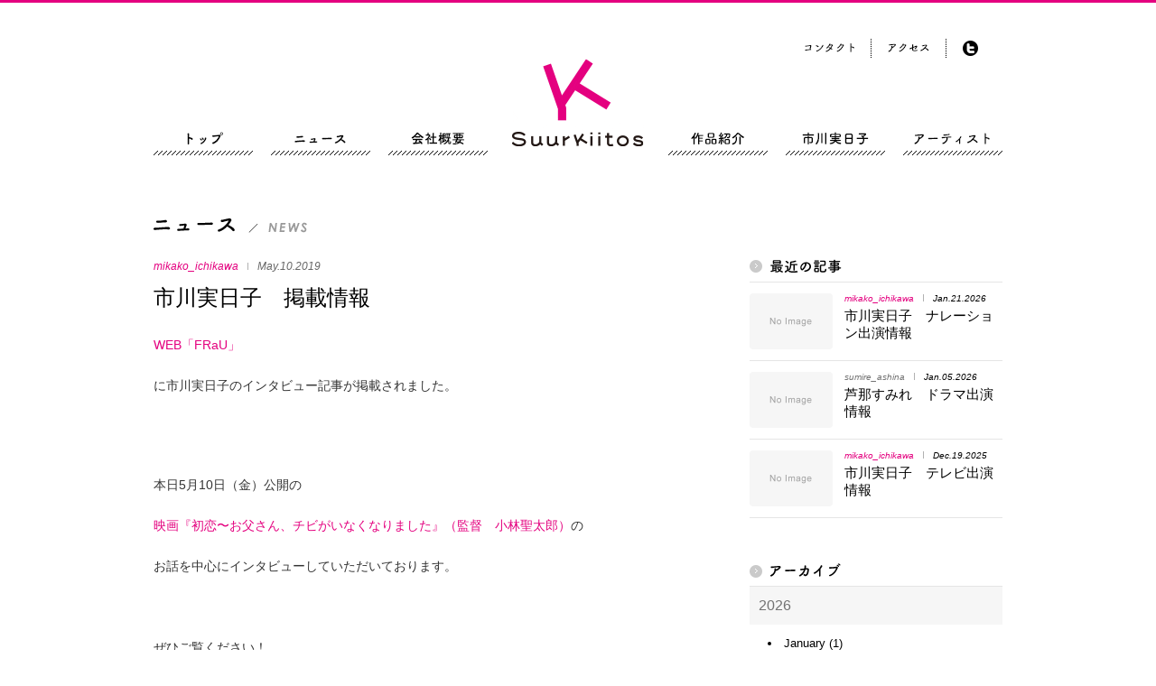

--- FILE ---
content_type: text/html; charset=UTF-8
request_url: http://suurkiitos.com/news/detail/1992
body_size: 39363
content:
<!DOCTYPE html PUBLIC "-//W3C//DTD XHTML 1.0 Transitional//EN" "http://www.w3.org/TR/xhtml1/DTD/xhtml1-transitional.dtd">
<html xmlns="http://www.w3.org/1999/xhtml"><head>
<meta http-equiv="Content-Type" content="text/html; charset=UTF-8" />
<meta name="generator" content="WordPress 4.9.2" />

<link rel="alternate" type="application/rss+xml" title="suurkiitos.com RSS Feed" href="http://suurkiitos.com/feed" />
<link rel="alternate" type="application/atom+xml" title="suurkiitos.com Atom 0.3" href="http://suurkiitos.com/feed/atom" />

<link rel="Shortcut Icon" href="http://suurkiitos.com/wordpress/wp-content/themes/myTheme_2020/assets/favicon.ico" type="image/x-icon" />
<link rel="pingback" href="http://suurkiitos.com/wordpress/xmlrpc.php" />

<script type="text/javascript" src="http://suurkiitos.com/wordpress/wp-content/themes/myTheme_2020/assets/common/js/jquery.js"></script>
<script type="text/javascript" src="http://suurkiitos.com/wordpress/wp-content/themes/myTheme_2020/assets/common/js/jquery.easing.js"></script>
<script type="text/javascript" src="http://suurkiitos.com/wordpress/wp-content/themes/myTheme_2020/assets/common/js/utils.js"></script>
<script type="text/javascript">
	var ua =getUA();
	if(ua.name=="IE6" || ua.name =="IE7"|| ua.name =="IE8"){
		location.href ="http://suurkiitos.com/require.html";
	}
</script>

<!-- single artist -->

<link rel="stylesheet" href="http://suurkiitos.com/wordpress/wp-content/themes/myTheme_2020/style.css" type="text/css" />
<link rel="stylesheet" href="http://suurkiitos.com/wordpress/wp-content/themes/myTheme_2020/assets/css/style.css" type="text/css" />




<script type="text/javascript" src="http://suurkiitos.com/wordpress/wp-content/themes/myTheme_2020/assets/js/index.js"></script>

<!--SNS-->
<script type="text/javascript" src="http://platform.twitter.com/widgets.js"></script>
<!-- <script type="text/javascript" src="https://apis.google.com/js/plusone.js">
  {lang: 'ja'}
</script> -->
<!--
pc/SP 切り分け
-->

<title>スールキートス &raquo; 市川実日子　掲載情報</title>
<meta name="description" content="スールキートスのオフィシャルサイト" xml:lang="ja" />
<meta name="Keywords" content="スールキートス,Suurkiitos,映画企画,映画制作,配給,宣伝,俳優マネージメント,プール,トイレット,マザーウォーター,落語物語,東京オアシス,レンタネコ,すーちゃんまいちゃんさわ子さん,百瀬、こっちを向いて。,シャンティデイズ365日、幸せな呼吸,市川実日子" xml:lang="ja" />
<link rel='dns-prefetch' href='//s.w.org' />
		<script type="text/javascript">
			window._wpemojiSettings = {"baseUrl":"https:\/\/s.w.org\/images\/core\/emoji\/2.3\/72x72\/","ext":".png","svgUrl":"https:\/\/s.w.org\/images\/core\/emoji\/2.3\/svg\/","svgExt":".svg","source":{"concatemoji":"http:\/\/suurkiitos.com\/wordpress\/wp-includes\/js\/wp-emoji-release.min.js?ver=4.9.2"}};
			!function(a,b,c){function d(a,b){var c=String.fromCharCode;l.clearRect(0,0,k.width,k.height),l.fillText(c.apply(this,a),0,0);var d=k.toDataURL();l.clearRect(0,0,k.width,k.height),l.fillText(c.apply(this,b),0,0);var e=k.toDataURL();return d===e}function e(a){var b;if(!l||!l.fillText)return!1;switch(l.textBaseline="top",l.font="600 32px Arial",a){case"flag":return!(b=d([55356,56826,55356,56819],[55356,56826,8203,55356,56819]))&&(b=d([55356,57332,56128,56423,56128,56418,56128,56421,56128,56430,56128,56423,56128,56447],[55356,57332,8203,56128,56423,8203,56128,56418,8203,56128,56421,8203,56128,56430,8203,56128,56423,8203,56128,56447]),!b);case"emoji":return b=d([55358,56794,8205,9794,65039],[55358,56794,8203,9794,65039]),!b}return!1}function f(a){var c=b.createElement("script");c.src=a,c.defer=c.type="text/javascript",b.getElementsByTagName("head")[0].appendChild(c)}var g,h,i,j,k=b.createElement("canvas"),l=k.getContext&&k.getContext("2d");for(j=Array("flag","emoji"),c.supports={everything:!0,everythingExceptFlag:!0},i=0;i<j.length;i++)c.supports[j[i]]=e(j[i]),c.supports.everything=c.supports.everything&&c.supports[j[i]],"flag"!==j[i]&&(c.supports.everythingExceptFlag=c.supports.everythingExceptFlag&&c.supports[j[i]]);c.supports.everythingExceptFlag=c.supports.everythingExceptFlag&&!c.supports.flag,c.DOMReady=!1,c.readyCallback=function(){c.DOMReady=!0},c.supports.everything||(h=function(){c.readyCallback()},b.addEventListener?(b.addEventListener("DOMContentLoaded",h,!1),a.addEventListener("load",h,!1)):(a.attachEvent("onload",h),b.attachEvent("onreadystatechange",function(){"complete"===b.readyState&&c.readyCallback()})),g=c.source||{},g.concatemoji?f(g.concatemoji):g.wpemoji&&g.twemoji&&(f(g.twemoji),f(g.wpemoji)))}(window,document,window._wpemojiSettings);
		</script>
		<style type="text/css">
img.wp-smiley,
img.emoji {
	display: inline !important;
	border: none !important;
	box-shadow: none !important;
	height: 1em !important;
	width: 1em !important;
	margin: 0 .07em !important;
	vertical-align: -0.1em !important;
	background: none !important;
	padding: 0 !important;
}
</style>
<link rel='stylesheet' id='contact-form-7-css'  href='http://suurkiitos.com/wordpress/wp-content/plugins/contact-form-7/includes/css/styles.css?ver=4.0.2' type='text/css' media='all' />
<script type='text/javascript' src='http://suurkiitos.com/wordpress/wp-includes/js/jquery/jquery.js?ver=1.12.4'></script>
<script type='text/javascript' src='http://suurkiitos.com/wordpress/wp-includes/js/jquery/jquery-migrate.min.js?ver=1.4.1'></script>
<link rel='https://api.w.org/' href='http://suurkiitos.com/wp-json/' />
<link rel="EditURI" type="application/rsd+xml" title="RSD" href="http://suurkiitos.com/wordpress/xmlrpc.php?rsd" />
<link rel="wlwmanifest" type="application/wlwmanifest+xml" href="http://suurkiitos.com/wordpress/wp-includes/wlwmanifest.xml" /> 
<link rel='prev' title='市川実日子　掲載情報' href='http://suurkiitos.com/news/detail/1986' />
<link rel='next' title='スールキートス 移転のお知らせ' href='http://suurkiitos.com/news/detail/2001' />
<meta name="generator" content="WordPress 4.9.2" />
<link rel="canonical" href="http://suurkiitos.com/news/detail/1992" />
<link rel='shortlink' href='http://suurkiitos.com/?p=1992' />
<link rel="alternate" type="application/json+oembed" href="http://suurkiitos.com/wp-json/oembed/1.0/embed?url=http%3A%2F%2Fsuurkiitos.com%2Fnews%2Fdetail%2F1992" />
<link rel="alternate" type="text/xml+oembed" href="http://suurkiitos.com/wp-json/oembed/1.0/embed?url=http%3A%2F%2Fsuurkiitos.com%2Fnews%2Fdetail%2F1992&#038;format=xml" />
		<style type="text/css">.recentcomments a{display:inline !important;padding:0 !important;margin:0 !important;}</style>
		<meta property="og:title" content="市川実日子　掲載情報" />
<meta property="og:site_name" content="スールキートス" />
<meta property="og:type" content="article" />
<meta property="og:url" content="http://suurkiitos.com/news/detail/1992" />
<meta property="og:image" content="http://suurkiitos.com/ogp.png" />
<meta property="fb:admins" content="100001185342671" />
<meta property="fb:app_id" content="409574885862103" />
<!-- BEGIN: WP Social Bookmarking Light -->
<script>(function(d, s, id) {
  var js, fjs = d.getElementsByTagName(s)[0];
  if (d.getElementById(id)) return;
  js = d.createElement(s); js.id = id;
  js.src = "//connect.facebook.net/ja_JP/sdk.js#xfbml=1&version=v2.0";
  fjs.parentNode.insertBefore(js, fjs);
}(document, 'script', 'facebook-jssdk'));</script>   
<style type="text/css">
.wp_social_bookmarking_light{
    border: 0 !important;
    /*padding: 10px 0 20px 0 !important;*/
    padding: 10px 0 0 0 !important;
    margin: 0 !important;
}
.wp_social_bookmarking_light div{
    float: left !important;
    border: 0 !important;
    padding: 0 !important;
    margin: 0 15px 0px 0 !important;
    min-height: 24px !important;
    line-height: 18px !important;
    text-indent: 0 !important;
}
.wp_social_bookmarking_light img{
    border: 0 !important;
    padding: 0;
    margin: 0;
    vertical-align: top !important;
}
.wp_social_bookmarking_light_clear{
    clear: both !important;
}
#fb-root{
    display: none;
}
.wsbl_twitter{
    width: 100px;
}
.wsbl_facebook_like iframe{
    max-width: none !important;
}</style>
<!-- END: WP Social Bookmarking Light -->
</head>

<body>
<!--*********************
@wrapper
**********************-->
<div id="wrapper">


<!--*********************
@header
**********************-->
<div id="header">

	<div class="inner relative">

        <h1>
        	        	<a href="http://suurkiitos.com" target="_parent">
                        <img src="http://suurkiitos.com/wordpress/wp-content/themes/myTheme_2020/assets/img/common/header/logo.gif" alt="株式会社スールキートス" />
            </a>        </h1>

        <!--*********************
		@global-navi2
		**********************-->
        <ul id="global-navi" class="clearfix">
        	<li><a href="mailto:suurkiitos_info@suurkiitos.com" target="_blank"><img src="http://suurkiitos.com/wordpress/wp-content/themes/myTheme_2020/assets/img/common/header/navi/b0.gif" alt="コンタクト" /></a></li>
            <li><img src="http://suurkiitos.com/wordpress/wp-content/themes/myTheme_2020/assets/img/common/header/navi/line.gif" alt="ライン" /></li>

            <li><a href="http://suurkiitos.com/access" target="_parent">            <img src="http://suurkiitos.com/wordpress/wp-content/themes/myTheme_2020/assets/img/common/header/navi/b1.gif" alt="アクセス" />
            </a>            </li>
            <li><img src="http://suurkiitos.com/wordpress/wp-content/themes/myTheme_2020/assets/img/common/header/navi/line.gif" alt="ライン" /></li>
            <li id="navi-tw"><a href="https://twitter.com/suurkiitos_inc" target="_blank"><img src="http://suurkiitos.com/wordpress/wp-content/themes/myTheme_2020/assets/img/common/header/navi/b2.gif" alt="公式Twitter" /></a></li>
        </ul><!--/global-navi2-->



    	<!--*********************
		@global-navi
		**********************-->
        <ul id="header-navi" class="clearfix">
        <li id="header-navi-top"><a href="http://suurkiitos.com" target="_parent"><img class="block" src="http://suurkiitos.com/wordpress/wp-content/themes/myTheme_2020/assets/img/common/header/navi/top.gif" alt="top"></a></li><li id="header-navi-news"><a href="http://suurkiitos.com/news" target="_parent"><img class="block" src="http://suurkiitos.com/wordpress/wp-content/themes/myTheme_2020/assets/img/common/header/navi/news.gif" alt="news"></a></li><li id="header-navi-outline"><a href="http://suurkiitos.com/outline" target="_parent"><img class="block" src="http://suurkiitos.com/wordpress/wp-content/themes/myTheme_2020/assets/img/common/header/navi/outline.gif" alt="outline"></a></li><li id="header-navi-works"><a href="http://suurkiitos.com/works" target="_parent"><img class="block" src="http://suurkiitos.com/wordpress/wp-content/themes/myTheme_2020/assets/img/common/header/navi/works.gif" alt="works"></a></li><li id="header-navi-mikako_ichikawa"><a href="http://suurkiitos.com/mikako_ichikawa" target="_parent"><img class="block" src="http://suurkiitos.com/wordpress/wp-content/themes/myTheme_2020/assets/img/common/header/navi/mikako_ichikawa.gif" alt="mikako_ichikawa"></a></li><li id="header-navi-artist"><a href="http://suurkiitos.com/artist" target="_parent"><img class="block" src="http://suurkiitos.com/wordpress/wp-content/themes/myTheme_2020/assets/img/common/header/navi/artist.gif" alt="artist"></a></li>        </ul><!--/global-navi-->


    </div>
</div><!--/header-->


    


<!--**********************
@contents
***********************-->
<div id="contents" class="clearfix">
	
    
        
        
    <!--**********************
    @main
    **********************-->
    <div id="news" class="main inner float-left">
    	<p class="news-main-ttl"><img src="http://suurkiitos.com/wordpress/wp-content/themes/myTheme_2020/assets/img/news/ttl.png" alt="NEWS/ニュース" /></p>


	    	<div class="news-post-block">
        	
        <span class="news-cat pink">mikako_ichikawa</span><img class="grayline" src="http://suurkiitos.com/wordpress/wp-content/themes/myTheme_2020/assets/img/common/line_gray.gif" alt="line"><span class="news-post-time">May.10.2019</span>
        <p class="news-post-ttl">市川実日子　掲載情報</p>
        <div class="news-content"><p class="program-title"><a href="https://gendai.ismedia.jp/articles/-/64337" target="_blank" rel="noopener"><strong>WEB「FRaU」</strong></a></p><p>に市川実日子のインタビュー記事が掲載されました。</p><p>&nbsp;</p><p><span id="more-1992"></span></p><p>本日5月10日（金）公開の</p><p><a href="http://chibi-movie.com/" target="_blank" rel="noopener"><strong>映画『初恋〜お父さん、チビがいなくなりました』（監督　小林聖太郎）</strong></a>の</p><p>お話を中心にインタビューしていただいております。</p><p>&nbsp;</p><p>ぜひご覧ください！</p><div class='wp_social_bookmarking_light'><div class="wsbl_facebook_like"><div id="fb-root"></div><fb:like href="http://suurkiitos.com/news/detail/1992" layout="button_count" action="like" width="100" share="false" show_faces="false" ></fb:like></div><div class="wsbl_twitter"><iframe allowtransparency="true" frameborder="0" scrolling="no" src="//platform.twitter.com/widgets/tweet_button.html?url=http%3A%2F%2Fsuurkiitos.com%2Fnews%2Fdetail%2F1992&amp;text=%E5%B8%82%E5%B7%9D%E5%AE%9F%E6%97%A5%E5%AD%90%E3%80%80%E6%8E%B2%E8%BC%89%E6%83%85%E5%A0%B1&amp;lang=ja&amp;count=horizontal" style="width:130px; height:20px;"></iframe></div></div><br class='wp_social_bookmarking_light_clear' /></div>
        </div>
    
    </div>
    
    
    <!--**********************
    @side
    **********************-->
    <div id="news-side" class="side float-left">
        
<p class="news-side-ttl ttl"><img src="http://suurkiitos.com/wordpress/wp-content/themes/myTheme_2020/assets/img/news/ttl_recent.png" alt="最近の記事" /></p>

<ul id="news-recent-container">
<li class="news-recent-block">
	    <div class="clearfix">
    	<a class="float-left block news-recent-thumbnail" href="http://suurkiitos.com/news/mikako-ichikawa/detail/4501" target="_parent">
			<img class="no-image" src="http://suurkiitos.com/wordpress/wp-content/themes/myTheme_2020/assets/img/common/noImage.png" alt="noImage">        </a>
    	<div class="float-left news-recent-txt">
			<span class="news-recent-cat pink">mikako_ichikawa</span><img class="grayline" src="http://suurkiitos.com/wordpress/wp-content/themes/myTheme_2020/assets/img/common/line_gray.gif" alt="line"><span class="news-recent-time">Jan.21.2026</span>
			<p class="news-recent-ttl"><a href="http://suurkiitos.com/news/mikako-ichikawa/detail/4501" target="_parent">市川実日子　ナレーション出演情報</a></p>
    	</div><!--float-left-->
    </div><!--clearfix-->
</li><!--/post-->
<li class="news-recent-block">
	    <div class="clearfix">
    	<a class="float-left block news-recent-thumbnail" href="http://suurkiitos.com/news/sumire_ashina/detail/4492" target="_parent">
			<img class="no-image" src="http://suurkiitos.com/wordpress/wp-content/themes/myTheme_2020/assets/img/common/noImage.png" alt="noImage">        </a>
    	<div class="float-left news-recent-txt">
			<span class="news-recent-cat gray">sumire_ashina</span><img class="grayline" src="http://suurkiitos.com/wordpress/wp-content/themes/myTheme_2020/assets/img/common/line_gray.gif" alt="line"><span class="news-recent-time">Jan.05.2026</span>
			<p class="news-recent-ttl"><a href="http://suurkiitos.com/news/sumire_ashina/detail/4492" target="_parent">芦那すみれ　ドラマ出演情報</a></p>
    	</div><!--float-left-->
    </div><!--clearfix-->
</li><!--/post-->
<li class="news-recent-block">
	    <div class="clearfix">
    	<a class="float-left block news-recent-thumbnail" href="http://suurkiitos.com/news/mikako-ichikawa/detail/4482" target="_parent">
			<img class="no-image" src="http://suurkiitos.com/wordpress/wp-content/themes/myTheme_2020/assets/img/common/noImage.png" alt="noImage">        </a>
    	<div class="float-left news-recent-txt">
			<span class="news-recent-cat pink">mikako_ichikawa</span><img class="grayline" src="http://suurkiitos.com/wordpress/wp-content/themes/myTheme_2020/assets/img/common/line_gray.gif" alt="line"><span class="news-recent-time">Dec.19.2025</span>
			<p class="news-recent-ttl"><a href="http://suurkiitos.com/news/mikako-ichikawa/detail/4482" target="_parent">市川実日子　テレビ出演情報</a></p>
    	</div><!--float-left-->
    </div><!--clearfix-->
</li><!--/post-->
</ul><!--/news-recent-container-->


<!--*****************************

@archive

******************************-->
<div id="news-archive-container">

<p class="news-side-ttl2 ttl"><img src="http://suurkiitos.com/wordpress/wp-content/themes/myTheme_2020/assets/img/news/ttl_archive.png" alt="アーカイブ" /></p>

<ul>
<li class="news-archive-year"><span class="news-archive-year-txt">2026</span>
<ul class="news-archive-month">
<li><a href='http://suurkiitos.com/date/2026/01?cat=7,8,9'>January</a>&nbsp;(1)</li>
</ul>
</li>
<li class="news-archive-year"><span class="news-archive-year-txt">2025</span>
<ul class="news-archive-month">
<li><a href='http://suurkiitos.com/date/2025/12?cat=7,8,9'>December</a>&nbsp;(3)</li>
<li><a href='http://suurkiitos.com/date/2025/09?cat=7,8,9'>September</a>&nbsp;(4)</li>
<li><a href='http://suurkiitos.com/date/2025/08?cat=7,8,9'>August</a>&nbsp;(1)</li>
<li><a href='http://suurkiitos.com/date/2025/07?cat=7,8,9'>July</a>&nbsp;(1)</li>
<li><a href='http://suurkiitos.com/date/2025/06?cat=7,8,9'>June</a>&nbsp;(1)</li>
<li><a href='http://suurkiitos.com/date/2025/05?cat=7,8,9'>May</a>&nbsp;(3)</li>
<li><a href='http://suurkiitos.com/date/2025/04?cat=7,8,9'>April</a>&nbsp;(1)</li>
<li><a href='http://suurkiitos.com/date/2025/03?cat=7,8,9'>March</a>&nbsp;(4)</li>
<li><a href='http://suurkiitos.com/date/2025/01?cat=7,8,9'>January</a>&nbsp;(11)</li>
</ul>
</li>
<li class="news-archive-year"><span class="news-archive-year-txt">2024</span>
<ul class="news-archive-month">
<li><a href='http://suurkiitos.com/date/2024/12?cat=7,8,9'>December</a>&nbsp;(5)</li>
<li><a href='http://suurkiitos.com/date/2024/11?cat=7,8,9'>November</a>&nbsp;(1)</li>
<li><a href='http://suurkiitos.com/date/2024/10?cat=7,8,9'>October</a>&nbsp;(1)</li>
<li><a href='http://suurkiitos.com/date/2024/09?cat=7,8,9'>September</a>&nbsp;(1)</li>
<li><a href='http://suurkiitos.com/date/2024/08?cat=7,8,9'>August</a>&nbsp;(3)</li>
<li><a href='http://suurkiitos.com/date/2024/07?cat=7,8,9'>July</a>&nbsp;(3)</li>
<li><a href='http://suurkiitos.com/date/2024/06?cat=7,8,9'>June</a>&nbsp;(3)</li>
<li><a href='http://suurkiitos.com/date/2024/05?cat=7,8,9'>May</a>&nbsp;(2)</li>
<li><a href='http://suurkiitos.com/date/2024/04?cat=7,8,9'>April</a>&nbsp;(1)</li>
<li><a href='http://suurkiitos.com/date/2024/02?cat=7,8,9'>February</a>&nbsp;(1)</li>
<li><a href='http://suurkiitos.com/date/2024/01?cat=7,8,9'>January</a>&nbsp;(2)</li>
</ul>
</li>
<li class="news-archive-year"><span class="news-archive-year-txt">2023</span>
<ul class="news-archive-month">
<li><a href='http://suurkiitos.com/date/2023/12?cat=7,8,9'>December</a>&nbsp;(2)</li>
<li><a href='http://suurkiitos.com/date/2023/10?cat=7,8,9'>October</a>&nbsp;(3)</li>
<li><a href='http://suurkiitos.com/date/2023/07?cat=7,8,9'>July</a>&nbsp;(3)</li>
<li><a href='http://suurkiitos.com/date/2023/06?cat=7,8,9'>June</a>&nbsp;(2)</li>
<li><a href='http://suurkiitos.com/date/2023/05?cat=7,8,9'>May</a>&nbsp;(1)</li>
<li><a href='http://suurkiitos.com/date/2023/04?cat=7,8,9'>April</a>&nbsp;(2)</li>
<li><a href='http://suurkiitos.com/date/2023/03?cat=7,8,9'>March</a>&nbsp;(3)</li>
<li><a href='http://suurkiitos.com/date/2023/01?cat=7,8,9'>January</a>&nbsp;(3)</li>
</ul>
</li>
<li class="news-archive-year"><span class="news-archive-year-txt">2022</span>
<ul class="news-archive-month">
<li><a href='http://suurkiitos.com/date/2022/12?cat=7,8,9'>December</a>&nbsp;(2)</li>
<li><a href='http://suurkiitos.com/date/2022/11?cat=7,8,9'>November</a>&nbsp;(1)</li>
<li><a href='http://suurkiitos.com/date/2022/09?cat=7,8,9'>September</a>&nbsp;(5)</li>
<li><a href='http://suurkiitos.com/date/2022/08?cat=7,8,9'>August</a>&nbsp;(2)</li>
<li><a href='http://suurkiitos.com/date/2022/07?cat=7,8,9'>July</a>&nbsp;(2)</li>
<li><a href='http://suurkiitos.com/date/2022/06?cat=7,8,9'>June</a>&nbsp;(1)</li>
<li><a href='http://suurkiitos.com/date/2022/05?cat=7,8,9'>May</a>&nbsp;(2)</li>
<li><a href='http://suurkiitos.com/date/2022/04?cat=7,8,9'>April</a>&nbsp;(2)</li>
<li><a href='http://suurkiitos.com/date/2022/03?cat=7,8,9'>March</a>&nbsp;(3)</li>
<li><a href='http://suurkiitos.com/date/2022/02?cat=7,8,9'>February</a>&nbsp;(3)</li>
<li><a href='http://suurkiitos.com/date/2022/01?cat=7,8,9'>January</a>&nbsp;(1)</li>
</ul>
</li>
<li class="news-archive-year"><span class="news-archive-year-txt">2021</span>
<ul class="news-archive-month">
<li><a href='http://suurkiitos.com/date/2021/12?cat=7,8,9'>December</a>&nbsp;(3)</li>
<li><a href='http://suurkiitos.com/date/2021/11?cat=7,8,9'>November</a>&nbsp;(2)</li>
<li><a href='http://suurkiitos.com/date/2021/10?cat=7,8,9'>October</a>&nbsp;(2)</li>
<li><a href='http://suurkiitos.com/date/2021/09?cat=7,8,9'>September</a>&nbsp;(3)</li>
<li><a href='http://suurkiitos.com/date/2021/08?cat=7,8,9'>August</a>&nbsp;(1)</li>
<li><a href='http://suurkiitos.com/date/2021/07?cat=7,8,9'>July</a>&nbsp;(2)</li>
<li><a href='http://suurkiitos.com/date/2021/06?cat=7,8,9'>June</a>&nbsp;(1)</li>
<li><a href='http://suurkiitos.com/date/2021/05?cat=7,8,9'>May</a>&nbsp;(1)</li>
<li><a href='http://suurkiitos.com/date/2021/04?cat=7,8,9'>April</a>&nbsp;(1)</li>
<li><a href='http://suurkiitos.com/date/2021/03?cat=7,8,9'>March</a>&nbsp;(3)</li>
<li><a href='http://suurkiitos.com/date/2021/02?cat=7,8,9'>February</a>&nbsp;(2)</li>
</ul>
</li>
<li class="news-archive-year"><span class="news-archive-year-txt">2020</span>
<ul class="news-archive-month">
<li><a href='http://suurkiitos.com/date/2020/11?cat=7,8,9'>November</a>&nbsp;(4)</li>
<li><a href='http://suurkiitos.com/date/2020/10?cat=7,8,9'>October</a>&nbsp;(5)</li>
<li><a href='http://suurkiitos.com/date/2020/09?cat=7,8,9'>September</a>&nbsp;(2)</li>
<li><a href='http://suurkiitos.com/date/2020/08?cat=7,8,9'>August</a>&nbsp;(1)</li>
<li><a href='http://suurkiitos.com/date/2020/04?cat=7,8,9'>April</a>&nbsp;(1)</li>
<li><a href='http://suurkiitos.com/date/2020/03?cat=7,8,9'>March</a>&nbsp;(5)</li>
</ul>
</li>
<li class="news-archive-year"><span class="news-archive-year-txt">2019</span>
<ul class="news-archive-month">
<li><a href='http://suurkiitos.com/date/2019/12?cat=7,8,9'>December</a>&nbsp;(5)</li>
<li><a href='http://suurkiitos.com/date/2019/11?cat=7,8,9'>November</a>&nbsp;(1)</li>
<li><a href='http://suurkiitos.com/date/2019/08?cat=7,8,9'>August</a>&nbsp;(1)</li>
<li><a href='http://suurkiitos.com/date/2019/07?cat=7,8,9'>July</a>&nbsp;(4)</li>
<li><a href='http://suurkiitos.com/date/2019/06?cat=7,8,9'>June</a>&nbsp;(2)</li>
<li><a href='http://suurkiitos.com/date/2019/05?cat=7,8,9'>May</a>&nbsp;(4)</li>
<li><a href='http://suurkiitos.com/date/2019/04?cat=7,8,9'>April</a>&nbsp;(5)</li>
<li><a href='http://suurkiitos.com/date/2019/03?cat=7,8,9'>March</a>&nbsp;(2)</li>
<li><a href='http://suurkiitos.com/date/2019/02?cat=7,8,9'>February</a>&nbsp;(2)</li>
<li><a href='http://suurkiitos.com/date/2019/01?cat=7,8,9'>January</a>&nbsp;(2)</li>
</ul>
</li>
<li class="news-archive-year"><span class="news-archive-year-txt">2018</span>
<ul class="news-archive-month">
<li><a href='http://suurkiitos.com/date/2018/12?cat=7,8,9'>December</a>&nbsp;(2)</li>
<li><a href='http://suurkiitos.com/date/2018/10?cat=7,8,9'>October</a>&nbsp;(2)</li>
<li><a href='http://suurkiitos.com/date/2018/09?cat=7,8,9'>September</a>&nbsp;(2)</li>
<li><a href='http://suurkiitos.com/date/2018/08?cat=7,8,9'>August</a>&nbsp;(1)</li>
<li><a href='http://suurkiitos.com/date/2018/07?cat=7,8,9'>July</a>&nbsp;(2)</li>
<li><a href='http://suurkiitos.com/date/2018/06?cat=7,8,9'>June</a>&nbsp;(2)</li>
<li><a href='http://suurkiitos.com/date/2018/05?cat=7,8,9'>May</a>&nbsp;(5)</li>
<li><a href='http://suurkiitos.com/date/2018/04?cat=7,8,9'>April</a>&nbsp;(6)</li>
<li><a href='http://suurkiitos.com/date/2018/03?cat=7,8,9'>March</a>&nbsp;(1)</li>
<li><a href='http://suurkiitos.com/date/2018/02?cat=7,8,9'>February</a>&nbsp;(4)</li>
<li><a href='http://suurkiitos.com/date/2018/01?cat=7,8,9'>January</a>&nbsp;(5)</li>
</ul>
</li>
<li class="news-archive-year"><span class="news-archive-year-txt">2017</span>
<ul class="news-archive-month">
<li><a href='http://suurkiitos.com/date/2017/12?cat=7,8,9'>December</a>&nbsp;(10)</li>
<li><a href='http://suurkiitos.com/date/2017/11?cat=7,8,9'>November</a>&nbsp;(4)</li>
<li><a href='http://suurkiitos.com/date/2017/10?cat=7,8,9'>October</a>&nbsp;(2)</li>
<li><a href='http://suurkiitos.com/date/2017/09?cat=7,8,9'>September</a>&nbsp;(10)</li>
<li><a href='http://suurkiitos.com/date/2017/08?cat=7,8,9'>August</a>&nbsp;(2)</li>
<li><a href='http://suurkiitos.com/date/2017/07?cat=7,8,9'>July</a>&nbsp;(3)</li>
<li><a href='http://suurkiitos.com/date/2017/06?cat=7,8,9'>June</a>&nbsp;(3)</li>
<li><a href='http://suurkiitos.com/date/2017/05?cat=7,8,9'>May</a>&nbsp;(2)</li>
<li><a href='http://suurkiitos.com/date/2017/04?cat=7,8,9'>April</a>&nbsp;(6)</li>
<li><a href='http://suurkiitos.com/date/2017/03?cat=7,8,9'>March</a>&nbsp;(1)</li>
<li><a href='http://suurkiitos.com/date/2017/02?cat=7,8,9'>February</a>&nbsp;(1)</li>
<li><a href='http://suurkiitos.com/date/2017/01?cat=7,8,9'>January</a>&nbsp;(3)</li>
</ul>
</li>
<li class="news-archive-year"><span class="news-archive-year-txt">2016</span>
<ul class="news-archive-month">
<li><a href='http://suurkiitos.com/date/2016/12?cat=7,8,9'>December</a>&nbsp;(7)</li>
<li><a href='http://suurkiitos.com/date/2016/11?cat=7,8,9'>November</a>&nbsp;(2)</li>
<li><a href='http://suurkiitos.com/date/2016/09?cat=7,8,9'>September</a>&nbsp;(1)</li>
<li><a href='http://suurkiitos.com/date/2016/08?cat=7,8,9'>August</a>&nbsp;(2)</li>
<li><a href='http://suurkiitos.com/date/2016/07?cat=7,8,9'>July</a>&nbsp;(2)</li>
<li><a href='http://suurkiitos.com/date/2016/05?cat=7,8,9'>May</a>&nbsp;(2)</li>
<li><a href='http://suurkiitos.com/date/2016/03?cat=7,8,9'>March</a>&nbsp;(2)</li>
<li><a href='http://suurkiitos.com/date/2016/02?cat=7,8,9'>February</a>&nbsp;(1)</li>
<li><a href='http://suurkiitos.com/date/2016/01?cat=7,8,9'>January</a>&nbsp;(2)</li>
</ul>
</li>
<li class="news-archive-year"><span class="news-archive-year-txt">2015</span>
<ul class="news-archive-month">
<li><a href='http://suurkiitos.com/date/2015/12?cat=7,8,9'>December</a>&nbsp;(2)</li>
<li><a href='http://suurkiitos.com/date/2015/10?cat=7,8,9'>October</a>&nbsp;(2)</li>
<li><a href='http://suurkiitos.com/date/2015/09?cat=7,8,9'>September</a>&nbsp;(1)</li>
<li><a href='http://suurkiitos.com/date/2015/08?cat=7,8,9'>August</a>&nbsp;(1)</li>
<li><a href='http://suurkiitos.com/date/2015/05?cat=7,8,9'>May</a>&nbsp;(2)</li>
<li><a href='http://suurkiitos.com/date/2015/04?cat=7,8,9'>April</a>&nbsp;(4)</li>
<li><a href='http://suurkiitos.com/date/2015/02?cat=7,8,9'>February</a>&nbsp;(3)</li>
<li><a href='http://suurkiitos.com/date/2015/01?cat=7,8,9'>January</a>&nbsp;(1)</li>
</ul>
</li>
<li class="news-archive-year"><span class="news-archive-year-txt">2014</span>
<ul class="news-archive-month">
<li><a href='http://suurkiitos.com/date/2014/12?cat=7,8,9'>December</a>&nbsp;(1)</li>
<li><a href='http://suurkiitos.com/date/2014/11?cat=7,8,9'>November</a>&nbsp;(1)</li>
<li><a href='http://suurkiitos.com/date/2014/10?cat=7,8,9'>October</a>&nbsp;(4)</li>
<li><a href='http://suurkiitos.com/date/2014/07?cat=7,8,9'>July</a>&nbsp;(3)</li>
<li><a href='http://suurkiitos.com/date/2014/06?cat=7,8,9'>June</a>&nbsp;(1)</li>
<li><a href='http://suurkiitos.com/date/2014/05?cat=7,8,9'>May</a>&nbsp;(1)</li>
<li><a href='http://suurkiitos.com/date/2014/04?cat=7,8,9'>April</a>&nbsp;(4)</li>
<li><a href='http://suurkiitos.com/date/2014/03?cat=7,8,9'>March</a>&nbsp;(1)</li>
<li><a href='http://suurkiitos.com/date/2014/02?cat=7,8,9'>February</a>&nbsp;(2)</li>
<li><a href='http://suurkiitos.com/date/2014/01?cat=7,8,9'>January</a>&nbsp;(6)</li>
</ul>
</li>
<li class="news-archive-year"><span class="news-archive-year-txt">2013</span>
<ul class="news-archive-month">
<li><a href='http://suurkiitos.com/date/2013/12?cat=7,8,9'>December</a>&nbsp;(6)</li>
<li><a href='http://suurkiitos.com/date/2013/11?cat=7,8,9'>November</a>&nbsp;(12)</li>
<li><a href='http://suurkiitos.com/date/2013/09?cat=7,8,9'>September</a>&nbsp;(5)</li>
<li><a href='http://suurkiitos.com/date/2013/08?cat=7,8,9'>August</a>&nbsp;(1)</li>
<li><a href='http://suurkiitos.com/date/2013/07?cat=7,8,9'>July</a>&nbsp;(4)</li>
<li><a href='http://suurkiitos.com/date/2013/05?cat=7,8,9'>May</a>&nbsp;(3)</li>
<li><a href='http://suurkiitos.com/date/2013/04?cat=7,8,9'>April</a>&nbsp;(1)</li>
<li><a href='http://suurkiitos.com/date/2013/03?cat=7,8,9'>March</a>&nbsp;(3)</li>
<li><a href='http://suurkiitos.com/date/2013/02?cat=7,8,9'>February</a>&nbsp;(6)</li>
<li><a href='http://suurkiitos.com/date/2013/01?cat=7,8,9'>January</a>&nbsp;(2)</li>
</ul>
</li>
<li class="news-archive-year"><span class="news-archive-year-txt">2012</span>
<ul class="news-archive-month">
<li><a href='http://suurkiitos.com/date/2012/12?cat=7,8,9'>December</a>&nbsp;(6)</li>
<li><a href='http://suurkiitos.com/date/2012/11?cat=7,8,9'>November</a>&nbsp;(7)</li>
<li><a href='http://suurkiitos.com/date/2012/10?cat=7,8,9'>October</a>&nbsp;(2)</li>
<li><a href='http://suurkiitos.com/date/2012/09?cat=7,8,9'>September</a>&nbsp;(4)</li>
<li><a href='http://suurkiitos.com/date/2012/08?cat=7,8,9'>August</a>&nbsp;(2)</li>
<li><a href='http://suurkiitos.com/date/2012/07?cat=7,8,9'>July</a>&nbsp;(5)</li>
<li><a href='http://suurkiitos.com/date/2012/06?cat=7,8,9'>June</a>&nbsp;(3)</li>
<li><a href='http://suurkiitos.com/date/2012/05?cat=7,8,9'>May</a>&nbsp;(12)</li>
<li><a href='http://suurkiitos.com/date/2012/04?cat=7,8,9'>April</a>&nbsp;(7)</li>
<li><a href='http://suurkiitos.com/date/2012/03?cat=7,8,9'>March</a>&nbsp;(5)</li>
<li><a href='http://suurkiitos.com/date/2012/02?cat=7,8,9'>February</a>&nbsp;(5)</li>
<li><a href='http://suurkiitos.com/date/2012/01?cat=7,8,9'>January</a>&nbsp;(4)</li>
</ul>
</li>
<li class="news-archive-year"><span class="news-archive-year-txt">2011</span>
<ul class="news-archive-month">
<li><a href='http://suurkiitos.com/date/2011/12?cat=7,8,9'>December</a>&nbsp;(4)</li>
<li><a href='http://suurkiitos.com/date/2011/11?cat=7,8,9'>November</a>&nbsp;(2)</li>
<li><a href='http://suurkiitos.com/date/2011/10?cat=7,8,9'>October</a>&nbsp;(2)</li>
<li><a href='http://suurkiitos.com/date/2011/09?cat=7,8,9'>September</a>&nbsp;(2)</li>
<li><a href='http://suurkiitos.com/date/2011/07?cat=7,8,9'>July</a>&nbsp;(4)</li>
<li><a href='http://suurkiitos.com/date/2011/06?cat=7,8,9'>June</a>&nbsp;(1)</li>
<li><a href='http://suurkiitos.com/date/2011/05?cat=7,8,9'>May</a>&nbsp;(1)</li>
<li><a href='http://suurkiitos.com/date/2011/04?cat=7,8,9'>April</a>&nbsp;(7)</li>
<li><a href='http://suurkiitos.com/date/2011/03?cat=7,8,9'>March</a>&nbsp;(5)</li>
<li><a href='http://suurkiitos.com/date/2011/02?cat=7,8,9'>February</a>&nbsp;(2)</li>
<li><a href='http://suurkiitos.com/date/2011/01?cat=7,8,9'>January</a>&nbsp;(1)</li>
</ul>
</li>
<li class="news-archive-year"><span class="news-archive-year-txt">2010</span>
<ul class="news-archive-month">
<li><a href='http://suurkiitos.com/date/2010/12?cat=7,8,9'>December</a>&nbsp;(2)</li>
<li><a href='http://suurkiitos.com/date/2010/11?cat=7,8,9'>November</a>&nbsp;(1)</li>
<li><a href='http://suurkiitos.com/date/2010/10?cat=7,8,9'>October</a>&nbsp;(7)</li>
<li><a href='http://suurkiitos.com/date/2010/09?cat=7,8,9'>September</a>&nbsp;(3)</li>
<li><a href='http://suurkiitos.com/date/2010/08?cat=7,8,9'>August</a>&nbsp;(2)</li>
<li><a href='http://suurkiitos.com/date/2010/07?cat=7,8,9'>July</a>&nbsp;(1)</li>
</ul>
</li>
</ul>

</div><!--/news-archive-->



<p class="backtotop"><a href="#wrapper" target="_parent" ><img src="http://suurkiitos.com/wordpress/wp-content/themes/myTheme_2020/assets/img/common/backtotop.png" alt="backtotop"></a></p>    </div>
    
	
</div><!--/contents-->




<!--*********************
@footer
**********************-->
<div id="footer">
	
    <div class="inner clearfix">
    	
    	<!--***********
        @footer-left
        *************-->
    	<div id="footer-left" class="float-left">
        
        	<ul id="footer-navi" class="clearfix">
            	<li id="footer-navi-top"><a href="http://suurkiitos.com" target="_parent"><img class="block" src="http://suurkiitos.com/wordpress/wp-content/themes/myTheme_2020/assets/img/common/footer/navi/top.png" alt="top"></a></li><li id="footer-navi-news"><a href="http://suurkiitos.com/news" target="_parent"><img class="block" src="http://suurkiitos.com/wordpress/wp-content/themes/myTheme_2020/assets/img/common/footer/navi/news.png" alt="news"></a></li><li id="footer-navi-outline"><a href="http://suurkiitos.com/outline" target="_parent"><img class="block" src="http://suurkiitos.com/wordpress/wp-content/themes/myTheme_2020/assets/img/common/footer/navi/outline.png" alt="outline"></a></li><li id="footer-navi-works"><a href="http://suurkiitos.com/works" target="_parent"><img class="block" src="http://suurkiitos.com/wordpress/wp-content/themes/myTheme_2020/assets/img/common/footer/navi/works.png" alt="works"></a></li><li id="footer-navi-mikako_ichikawa"><a href="http://suurkiitos.com/mikako_ichikawa" target="_parent"><img class="block" src="http://suurkiitos.com/wordpress/wp-content/themes/myTheme_2020/assets/img/common/footer/navi/mikako_ichikawa.png" alt="mikako_ichikawa"></a></li><li id="footer-navi-artist"><a href="http://suurkiitos.com/artist" target="_parent"><img class="block" src="http://suurkiitos.com/wordpress/wp-content/themes/myTheme_2020/assets/img/common/footer/navi/artist.png" alt="artist"></a></li>            </ul>
            
            <div id="address">
                <span class="bold">株式会社 スールキートス</span><br>
                〒160-0008<br>
                東京都新宿区四谷三栄町3-14 三栄ビル602<br>
                TEL&nbsp;:&nbsp;03-6273-1719&nbsp;&nbsp;FAX&nbsp;:&nbsp;03-6273-1707
            </div>
            
            <ul id="sns-container" class="clearfix">
            	<li id="twitter"><a href="https://twitter.com/share" class="twitter-share-button" data-url="http://suurkiitos.com" data-text="スールキートスとはフィンランド語で「本当にありがとう」というときに使う言葉です。" data-lang="ja" data-count="none">ツイート</a><script>!function(d,s,id){var js,fjs=d.getElementsByTagName(s)[0],p=/^http:/.test(d.location)?'http':'https';if(!d.getElementById(id)){js=d.createElement(s);js.id=id;js.src=p+'://platform.twitter.com/widgets.js';fjs.parentNode.insertBefore(js,fjs);}}(document, 'script', 'twitter-wjs');</script></li>
                <li id="mixi-like"><div data-plugins-type="mixi-favorite" data-service-key="692cd86917841b6d23d57982a684e787153b1dcc" data-size="medium" data-href="http://suurkiitos.com" data-show-faces="false" data-show-count="false" data-show-comment="false" data-width=""></div><script type="text/javascript">(function(d) {var s = d.createElement('script'); s.type = 'text/javascript'; s.async = true;s.src = '//static.mixi.jp/js/plugins.js#lang=ja';d.getElementsByTagName('head')[0].appendChild(s);})(document);</script></li>
                <li id="google-plusone"><div class="g-plusone" data-size="medium" data-annotation="none" data-href="http://suurkiitos.com"></div></li>
            </ul>
            
        
        </div><!--/footer-left-->
        
        
        <!--***********
        @footer-right
        *************-->
        <div id="footer-right" class="float-left">
        	
            <div id="sns-follow-container">
            	<p>最新情報を更新中!</p>
                <ul>
                	<li class="clearfix"><a href="https://twitter.com/suurkiitos_inc" target="_blank" ><img src="http://suurkiitos.com/wordpress/wp-content/themes/myTheme_2020/assets/img/common/footer/twitter.png" width="137" height="78" alt="twitter"></a><span class="openwindow"></span></li>
                </ul>
            </div><!--/sns-follow-container-->
            
        </div><!--/footer-right-->
    </div><!--/inner-->
	
	<div class="att">
		本サイトにて掲載するすべての画像・文章およびその他の 一切の著作物に関し、 弊社の同意なく無断で複製・使用することを禁止します。<br>
		 Copyright&nbsp;&copy;
                <script type="text/javascript">
                    theDate = new Date();
                    theYear = theDate.getFullYear();document.write(theYear);
                   </script>
		Suurkiitos Inc.	
	</div>
	
    </div><!--/footer-->
    </div><!-- wrapper -->
<!-- BEGIN: WP Social Bookmarking Light -->
<!-- END: WP Social Bookmarking Light -->
<script type='text/javascript' src='http://suurkiitos.com/wordpress/wp-content/plugins/contact-form-7/includes/js/jquery.form.min.js?ver=3.51.0-2014.06.20'></script>
<script type='text/javascript'>
/* <![CDATA[ */
var _wpcf7 = {"loaderUrl":"http:\/\/suurkiitos.com\/wordpress\/wp-content\/plugins\/contact-form-7\/images\/ajax-loader.gif","sending":"\u9001\u4fe1\u4e2d ..."};
/* ]]> */
</script>
<script type='text/javascript' src='http://suurkiitos.com/wordpress/wp-content/plugins/contact-form-7/includes/js/scripts.js?ver=4.0.2'></script>
<script type='text/javascript' src='http://suurkiitos.com/wordpress/wp-includes/js/wp-embed.min.js?ver=4.9.2'></script>
</body>
</html>

--- FILE ---
content_type: text/css
request_url: http://suurkiitos.com/wordpress/wp-content/themes/myTheme_2020/style.css
body_size: 6942
content:
@charset "utf-8";
/**************************

Theme Name: Suurkiitos 2020 Theme
Theme URI: http://suurkiitos.com
Description: Suurkiitos Inc.
Author: Suurkiitos inc
Version: 1.0


10px = 77%	   11px = 85%	  12px = 93%	  13px = 100%
14px = 108%	   15px = 116%	  16px = 123.1%   17px = 131%
18px = 138.5%  19px = 146.5%  20px = 153.9%   21px = 161.6%
22px = 167%	   23px = 174%	  24px = 182%	  25px = 189%
26px = 197%    39px = 300%

base font-size:13px;

********************/

@import "./assets/common/css/import.css";

body,html {
	color: #000;
	background-color: #fff;
	margin: 0;
	padding: 0;
	text-align:left;
    font-family:Arial "游ゴシック", YuGothic, "Hiragino Kaku Gothic ProN", Meiryo, sans-serif;
	font-family:"ヒラギノ角ゴ Pro W3", "Hiragino Kaku Gothic Pro", "メイリオ", Meiryo, Osaka, "ＭＳ Ｐゴシック", "MS PGothic", sans-serif;

}

/* for IE6 */
* html body {
    font-size: 85%;
}

/* for IE7 */
*:first-child+html body {
    font-size: 85%;
}


/*----------------------

base

------------------------*/
#wrapper{
	width:100%;
}

#header{
	width:100%;
}


#contents{
	width:940px;
	margin: 0 auto;
}

#main{
	margin:0;
	padding:0;
}


#side{
	color:#000;
	width:300px;
	padding:0;
	margin:0;
}


#footer{
	width:100%;
	padding:0;
	margin:0;
}

.inner{
	width:940px;
	margin:0 auto;
}

/*----------------------

top

------------------------*/
#top-wrapper{

	width:940px;
	height: 480px;

	position: absolute;
	top: 50%;
	left: 50%;
	margin: -280px 0 0 -470px;
	padding:0 0 80px;
	text-align:left;
}

#top-header{
	padding:0 0 5px;
	margin:0;
}
.top-image{
	display:block;
	padding:0 0 7px;
}
#select-lang{
	padding:0;
	margin:0;
}

.select-lang-img{
	margin:0;
	padding:42px 0 0 15px;
}
.select-lang-img2{
	margin:0;
	padding:42px 0 0 20px;
}


/*----------------------

category

------------------------*/
.category-container{
	padding:0 0 120px;
}
.category-container-photo{
	padding:0 0 30px;
}
.category-container-more{
	padding:0 0 0;
}
.category-container-back{
}
.category-container-noback{
	padding:0 0 50px;
}

.category-ttl{
	padding:0 0 4px;
}


.last-update{
	color:#999;
	font-size:77%;
	font-family:Arial, Helvetica, sans-serif;
	letter-spacing:1px;
	padding:0 0 30px;
}
.last-update-navi{
	color:#999;
	font-size:77%;
	font-family:Arial, Helvetica, sans-serif;
	letter-spacing:1px;
	padding:0 0 10px;
}
.category-ttl-archive{
	padding:0 0 23px;
}

/*------------------------

POST

-------------------------*/
.post{
	font-size:93%;
	padding:0;
	color:#444444;
}
.entry{
	line-height:1.75;
}


.text{
	padding-bottom:15px;
}
p{
	padding:0 0 15px;
	margin:0;
}

.warning{
	color:#6b6a69;
	font-size:85%;
}

*:first-child+html .warning{
	font-size:77%;
}

*html .warning{
	font-size:77%;
}
.p{
	padding-bottom:15px;
}

.page-ttl{
	padding:0 0 13px;
	margin:0;
}


.category-ttl-text{
	color:#000;
	font-size:116%;
	padding:0 0 16px;
}

.contents-title img{
}

.padding-top30{
	padding-top:30px;
}



.postmetadata{
	font-family: Georgia,"Times New Roman",Times,serif;
    font-size: 85%;
	padding:5px 0 5px;
	color:#999;
}


/*--------------------------------------------

profile

---------------------------------------------*/
.profile-img{
	padding:0 0 45px;
}

.profile-line{
	padding:40px 0 15px;
}
#exhibition-history{
	line-height:1.5;
	padding:15px 0 0;
}
#exhibition-history dt{
	clear: left;
	float: left;
	letter-spacing:1;
	width: 10%;
}
#exhibition-history dd{
	margin-left: 6em;
	padding:0 0 20px;
}


/*--------------------------------------------

info

---------------------------------------------*/
.info-date{
	color:#888;
	font-size:93%;
	font-family:Arial, Helvetica, sans-serif;
	letter-spacing:1px;
}

.info-post-line{
	padding:10px 0 14px;
}
.info-post-block{
	padding:0 0 35px;
}
.info-more{
	display:block;
	padding:0 5px 0 0;
	margin:-30px 0 120px;
	text-decoration:underline;
}
*:first-child+html .info-more{
	font-size:85%;
}

*html .info-more{
	font-size:85%;
}

*:first-child+html .warning{
	font-size:77%;
}

*html .warning{
	font-size:77%;
}

/*------------------------------------------

photo

---------------------------------------------*/
.photo-thumb-padding{
	padding:0 8px 8px 0;
}

.photo-more{
	display:block;
	padding:0 5px 0 0;
	margin:0 0 50px;
	text-decoration:underline;
}
*:first-child+html .photo-more{
	font-size:85%;
}

*html .photo-more{
	font-size:85%;
}

.back-btn{
	display:block;
	padding:5px 5px 0 0;
	margin:0px 0 50px;
	text-decoration:underline;
}

.fancybox{
	/*cursor: url(img/cur_xxxx.cur),pointer;*/

}


/*-------------------------

SIDEBAR

--------------------------*/
#sideNavi-holder{
	padding:15px 0 50px;
}

.sidebar-title{
	font-weight:normal;
}
.sideNavi{
	display:block;
}
.sideNavi-selected{
	display:block;
	/*padding:0 0 12px;*/
}

.indent0{padding:15px 0 0;}
.indent1{padding:0 0 0 9px;}
.indent2{padding:0 0 0 18px;}
.indent3{padding:0 0 0 27px;}
.indent4{padding:0 0 0 36px;}

.sidenavi-img{
	padding:0 0 14px;
}

.widgettitle{
}

.custom-widget{
}





/*-------------------------

COMMENTS

--------------------------*/
#comments{
	font-size:108%;
	line-height:1.4;
	font-family:Georgia, "Times New Roman", Times, serif;
}

#comments h3{
	font-weight:normal;
}


#commentform p{
	padding:8px 0;
}

.commentlist {
	margin:20px 0 40px;
	padding:0 0 1px 0;
}

.commentlist p{
	padding:10px 0;
}

.commentlist li {
	list-style:none;
	margin:0;
	padding:0;
}

li.comment div, li.pingback div {
	padding:20px;
	overflow:auto;
}

li.comment div div, li.pingback div div {
	padding:0 0 3px;
	overflow:visible;
}

.commentlist li.even {
	background-color:#F5F5F5;
}

.commentlist li.odd {
	background-color:#E8E8E8;
}

ul.children li {
	list-style:none;
}

img.avatar {
	float:right;
	border:1px solid #eee;
	padding:2px;
	margin:0;
	background:#fff;
}

.comment-meta, .reply {
	margin:0;
	padding:0;
	font-size:77%;
}

.comment-meta a{background:none;}
.comment-meta a:link{}
.comment-meta a:hover{background:#000;}
.comment-meta a:visited{}
.comment-meta a:active{}


.comment-author cite {
	font-style:normal;
	font-weight:bold;
}


textarea#comment {
	width:100%;

}






/*-------------------------

qtranslate

--------------------------*/
#qtranslate-chooser{
	float:right;
	padding:0;
	margin:0;

}
.qtrans_language_chooser{
	padding:0;
	margin:0;
}


.qtrans_language_chooser span{
	width:35px;
	padding:0 0 0 9px;
}



/*------------------------

COPYRIGHT

-----------------------*/
#copyright{
	text-align:right;
	font-family:Arial Narrow,Arial, Helvetica, sans-serif;
	letter-spacing:1px;
	color:#777;
	font-size:69%;
	padding:0 0 80px;
}



/*------------------------

form

-----------------------*/
.wpcf7{
	line-height:150%;
	color:#666;

}

.wpcf7 p{
	padding-bottom:15px;
}

input,textarea {
	border: 1px #999999 double;
}

.wpcf7-form{
	padding:0 0 30px;
}
.form_caption{
	font-size:10px;
}

#shop-img-name{
	height:50px;
}


.top-works-list-container li {
    height: 450px!important;
}


--- FILE ---
content_type: text/css
request_url: http://suurkiitos.com/wordpress/wp-content/themes/myTheme_2020/assets/css/style.css
body_size: 23805
content:
@charset "utf-8";

/*----------------------------------

@block

------------------------------------*/
/* 追加アーティスト */
.color-minami { color: #0064e4; }
.color-noriko_kato { color: #70b01d; }

#top-main{
	width:648px;
	padding:0 24px 0 0;
}

#top-side{
	width:268px;
}


#main{
	margin:50px 40px 0 0;
	width:620px;
	overflow:hidden;
}
#news{
	margin:70px 40px 0 0;
	width:620px;
	overflow:hidden;
}
#news-side{
	width:280px;
	padding:115px 0 0;
}

#outline,#access,#works,#mikako_ichikawa,#naoko_ogigami,#goods,#arch-artist,#sgl-artist{
	width:940px;
	margin:70px 0 100px;
	overflow:hidden;
}
#outline-side,#access-side,#works-side,#mikako_ichikawa-side,#goods_side{
	width:0;
}




/*----------------------------------

@header

------------------------------------*/
#header{
	border-top:3px solid #e4007f;
}

h1{
	position:absolute;
	top:62px;
	left:397px;
}


#header-navi{

}

#header-navi li{
	float:left;
	height:30px;
	margin:0 20px 0 0;
	overflow:hidden;
	display:block;
}

#header-navi li a{
	display:block;
}

#header-navi li._selected img{
	margin:-30px 0 0;
}

#header-navi li#header-navi-works{
	margin:0 20px 0 180px;
}

#header-navi li:last-child{
	margin:0;
}

#header-navi li a:hover{
	margin:-30px 0 0;
}


/*********************

@global-navi

**********************/
#global-navi{
	padding:40px 0 78px 703px;
	height:21px;
}

#global-navi li{
	float:left;
	height:21px;
	margin:0;
	overflow:hidden;
	display:block;
}

#global-navi li#navi-tw{
	margin:0 0 0 18px;
}
#global-navi li#navi-fb{
	margin:0 0 0 10px;
}

#global-navi li a{
	display:block;
}

#global-navi li._selected img{
	margin:-21px 0 0;
}

#global-navi li a:hover{
	margin:-21px 0 0;
}


/*********************

@slider

**********************/
#top-slick{
	display:none;
}
#top-slider-container{
	width: 100%;
	overflow: hidden;
	height: 100%;
	min-height: 350px;
	margin:30px 0 0;
}
.slick-slide a{
	margin: 0 20px 0 0;
	display:block;
	overflow:hidden;
	width:648px;
	height:288px;
	/*
	border-radius: 8px;
	border: 1px solid #EAEAEA;
	*/
}
.slick-slide{
	/*opacity:0.3;*/

}
.slick-center{
	/*opacity:1;*/
}
#top-slider-img{
	width:648px;
	margin:0 auto;
}

/*********************

@ichikawa-slider

**********************/
#top-side-slick{
	width: 268px;
	margin:2px 0 0;
	display:none;
}

#top-side-slick .slick-slide a{
	margin: 0 20px 0 0;
	display:block;
	overflow:hidden;
	width:268px;
	height:268px;
	border-radius:0px;
}

#top-side-slick .slick-slide a img{
	width:100%;
	height:100%;
}

#top-side-slide-top-left-radius{ position:absolute;z-index:2;}
#top-side-slide-top-right-radius{ position:absolute; right:0;z-index:3;}
#top-side-slide-bottom-left-radius{ position:absolute;bottom:0;z-index:4;}
#top-side-slide-bottom-right-radius{ position:absolute;bottom:0;right:0;z-index:5;}

#mikako-slide-top-left-radius{ position:absolute;z-index:2;}
#mikako-slide-top-right-radius{ position:absolute; right:0;z-index:3;}
#mikako-slide-bottom-left-radius{ position:absolute;bottom:0;z-index:4;}
#mikako-slide-bottom-right-radius{ position:absolute;bottom:0;right:0;z-index:5;}





/*********************

@footer

**********************/
#footer{
	background:#C3C3C3;
	padding:45px 0 100px;
}


#footer-left{
	width: 666px;
	padding: 0 6px 0 0;
}


#footer-right{
	width:268px;

}



#footer-navi{

}

#footer-navi li{
	float:left;
	width:220px;
	height:24px;
	margin:0 0 20px;
	overflow:hidden;
	display:block;
}

#footer-navi li a{
	display:block;
}

#footer-navi li._selected img{
	margin:-24px 0 0;
}

#footer-navi li a:hover{
	margin:-24px 0 0;
}

#address{
	background-image:url(../img/common/footer/logo.png);
	background-repeat:no-repeat;
	padding:0 0 0 105px;
	margin:20px 0 0;
	font-size: 12px;
	letter-spacing: 1px;
	color: #222;
}



#sns-follow-container{
	font-size:15px;
	font-style:italic;
	font-family:"ヒラギノ角ゴ Pro W3", "Hiragino Kaku Gothic Pro", "メイリオ", Meiryo, Osaka, "ＭＳ Ｐゴシック", "MS PGothic", sans-serif;
	background:#d2d2d2;

}

#sns-follow-container p{
	text-align:center;
	padding:27px 0 20px;
	letter-spacing:1px;
}
#sns-follow-container ul{
	padding:0 0 38px 47px;
	margin:0 0 35px;
}

#sns-follow-container ul li{
	overflow:hidden;
	height:39px;
	display:block;
	position: relative;
}
#sns-follow-container ul li a{
	display:block;
	float: left;
}

#sns-follow-container ul li a:hover{
	margin:-39px 0 0;
}


#copyright{
	text-align: center;
	font-family: Arial, Helvetica, sans-serif;
	letter-spacing:0;
	color: #8E8E8E;
	font-size: 11px;
	padding: 0;
}

.att{
	text-align: center;
	font-family: Arial, Helvetica, sans-serif;
	letter-spacing:0;
	color: #8E8E8E;
	font-size: 11px;
	margin-top: 40px;
	padding: 0;
	line-height: 2;
}



/*********************

@SNS

**********************/
#sns-container{
	margin: 20px 0 0;
}

#sns-container li{
	float:left;
	display:block;
	height:24px;
}


#twitter{
	width:85px;
}

#twitter-follow{
	width:97px;
}


#facebook-like{
	width:115px;
}

#mixi-like{
	width:80px;
}

#google-plusone{
	width:45px;
}


/*********************

@assets

**********************/


#news-container{
	padding:0 0 50px;
}

.ttl-container{
	border-bottom: 1px solid #e5e5e5;
	padding-bottom: 7px;
}
.ttl{
	padding:0 0 0 23px;
	background-position-y: 2px;
	background-image: url(../img/common/ttl_icon.png);
	background-repeat:no-repeat;
}
.view-all{
	text-decoration:none;
	font-style:italic;
	letter-spacing: 0;
}



#news-list-container{
	font-size:15px;
}

#news-list-container li{
	margin:15px 0 20px;
}

#news-list-container li a{
	color:#303030;
	text-decoration:none;
}

#news-list-container li a:hover{
	color:#e4007f;
	text-decoration:underline;
}

.news-post-line{
	vertical-align:baseline;
	padding:0 10px;
}

.news-post-time{
	font-family: Arial, Helvetica, sans-serif;
	font-size: 10px;
	font-style: italic;
	padding: 0 15px 0 0;
	color: #666;
}

.news-post-cat{
	font-family: Arial, Helvetica, sans-serif;
	font-size: 10px;
	font-style: italic;
}


.color-infomation,.color-infomation-mikako_ichikawa{
	color:#3bd23d;
}
.color-event,.color-event-mikako_ichikawa{
	color:#4887ff;
}
.color-mikako-ichikawa{
	color:#e4007f;
}
.color-naoko-ogigami{
	color:#e4007f;
}
.color-naoko_ogigami-news{
	color:#e4007f;
}


/* --------------------

- top-artist

-------------------- */
#top-artist-container { margin: 0 0 50px; }

.top-artist-list-cat-name {
  border-bottom: 1px solid #e5e5e5;
  color: #000;
  font-size: 18px;
  margin: 25px 0 15px;
  padding: 0;
}

.top-artist-list-container {
  display: flex;
  flex-wrap: wrap;
  justify-content: flex-start;
}

.top-artist-list-container li {
  margin: 0 9px 30px 0;
  width: 210px;
}

/*.top-artist-list-container li:nth-child(3n) { margin: 0 0 30px; }*/

.top-artist-img {
  border: 1px solid #e5e5e5;
  box-sizing: border-box;
  display: block;
  height: 200px;
  overflow: hidden;
  margin: 0 0 10px;
  position: relative;
  width: 100%;
}

.top-artist-img.mikako {
    width: 230px;
    height: 220px;
}

.artist-img.mikako{
    width: 330px;
    height: 313px;
}

.top-artist-img img {
  height: auto !important;
  left: 0;
  position: absolute;
  top: 0;
  vertical-align: bottom;
  width: 100% !important;
  z-index: 1;
}

.top-artist-name {
  border-bottom: 1px solid #e5e5e5;
  color: #000;
  font-size: 16px;
  font-weight: bold;
  letter-spacing: 1px;
  margin: 0 0 6px;
  padding: 0 0 3px;
}

.top-artist-name span {
  color: #9e9e9e;
  display: block;
  font-size: 11px;
  font-weight: normal;
}

.top-artist-role {
  display: inline-block;
  font-size: 11px;
  font-weight: bold;
  padding: 0;
}



/*********************

@works

**********************/
#top-works-container{
	margin:0 0 50px;
}
.top-works-list-container li{
	width:180px;
	padding:10px 17px 10px;
	float:left;
}
.top-works-line-top{
	border-top:1px solid #E5E5E5;
}
.top-works-line-right{
	border-right:1px solid #E5E5E5;
}



.top-works-img,.top-works-img img{
	width:180px;
	height:254px;
	overflow:hidden;
	padding:0 0 10px;
}

.top-works-list-ttl{
	font-size:15px;
	padding: 0 0 8px;
	height: 38px;
}
.top-works-list-description{
	font-size: 12px;
	color: #848484;
	letter-spacing: 0px;
	height: 45px;
	margin: 0 0 10px;
	overflow: hidden;
	line-height: 1.6;
}

.top-works-list-status{
	font-style:italic;
	letter-spacing:1px;
}


.color-showing{
	color:#3bd23d;
}

.color-soon{
	color:#4887ff;
}

.color-end{
	color:#737373;
}
.line-pink{
	font-style:italic;
	text-decoration:none;
	background: url(../img/common/line_pink.gif) repeat-x bottom;
	/*padding-bottom: 3px;*/
	margin-bottom:3px;
}
.line-pink:hover{
	color:#555;
}





/*----------------------------------

top-mikako

------------------------------------*/
#mikako-ichikawa-ttl{
	border:none;
}


#top-mikako-ichikawa-news-container{
	margin:50px 0px 20px
}

#top-mikako-ichikawa-news-ttl{
	padding:0;
}

#top-mikako-ichikawa-news{
	border-top: 1px solid #E5E5E5;
	margin: 10px 0 0;
}

#top-mikako-ichikawa-news li{
	margin: 12px 0 0px;
	padding: 0 0 13px;
	border-bottom: 1px solid #E5E5E5;
}

#top-mikako-ichikawa-news li p{
	padding: 0;
}

#top-mikako-ichikawa-news li p a{
	padding:5px 0 0;
	font-size: 15px;
	line-height: 1.3;
}
#top-mikako-ichikawa-news li p a:hover{
	text-decoration:underline;
}

.top-mikako-ichikawa-news-thumbnail{
	width:70px;
	margin: 0 17px 0 0;
	overflow:hidden;
}

.top-mikako-ichikawa-news-thumbnail img{
	width:100%;
}

.top-mikako-ichikawa-news-txt{
	margin-left:0 0 0 85px;
}




/*-----------------------

@news

-----------------------*/
.news-post-block{
	margin:0 0 80px;
}
.news-cat{
	font-family: Arial, Helvetica, sans-serif;
	font-size: 12px;
	font-style: italic;
}

.news-main-ttl{
	padding:0 0 30px;
}
.news-post-time{
	font-family: Arial, Helvetica, sans-serif;
	font-size: 12px;
	font-style: italic;
}

.news-post-ttl{
	/*margin:18px 0;*/
	margin: 12px 0 24px;
	padding:0;
	font-size:24px;
	color:#000;
}

.news-content{
	font-size:14px;
	color:#333333;
	width:620px;
	overflow:hidden;
}

.news-content a { color:#e4007f; }

.news-content p{
	padding:0 0 20px;
	line-height: 1.8;
}

.news-content p a{
	color:#e4007f;
}

.grayline{
	vertical-align: baseline;
	padding: 0 10px;
}


.news-side-ttl{
	background-position-y: 1px;
	border-bottom:1px solid #e5e5e5;
	padding-bottom:10px;
}

.news-side-ttl2{
	padding-bottom:10px;
}

.news-recent-block{
	margin: 12px 0;
	border-bottom: 1px solid #e5e5e5;
}

.news-recent-ttl{
	margin: 5px 0 10px;
	padding:0;
	font-size: 15px;
	color:#333;
}
.news-recent-ttl a:hover{
	text-decoration:underline;
}

.news-recent-cat{
	font-family: Arial, Helvetica, sans-serif;
	font-size: 10px;
	font-style: italic;
}
.news-recent-time{
	font-family: Arial, Helvetica, sans-serif;
	font-size: 10px;
	font-style: italic;
}

.news-recent-thumbnail{
	width: 92px;
  height: 62px;
  margin: 0 13px 12px 0;
  border-radius: 4px;
  overflow: hidden;
}

.news-recent-thumbnail img{
	width:100%;
	height:100%;
}
.news-recent-txt{
	width: 175px;
}


#news-archive-container{
	font-family: Arial, Helvetica, sans-serif;
	margin: 50px 0;
}

.news-archive-year{
	border-top: 1px solid #E5E5E5;
}

.news-archive-year-txt{
	color: #727272;
	display: block;
	background: #f6f6f6;
	font-size: 16px;

	padding: 12px 0 12px 10px;
}

.news-archive-month{
	margin:8px 0;
}

.news-archive-month li{
	list-style-type:disc;
	list-style-position:inside;
	padding: 5px 0 5px 20px;
}


/*----------------------------

@outline

-----------------------------*/
#outline-container{
	font-size:15px;
	margin:0;
}

#outline-container h3{
	font-size:20px;
	font-weight:bold;
	padding: 20px 0 30px;
}

#outline-container ul li{
	padding:5px 0 15px;
}

#outline-container h4{
	font-size:21px;
	font-weight:bold;
	padding: 30px 0 10px;
	margin: 0 0 10px;
	border-bottom:1px solid #E5E5E5;
}


#outline-about{
	font-size: 16px;
}

#outline-about dt{
	font-weight: bold;
	clear: left;
	float: left;
	width: 110px;
}

#outline-about dd{
	margin-left: 110px;
	padding: 0 0 15px;
}

#outline-enkaku{
	font-size: 16px;
}

#outline-enkaku dt{
	clear: left;
	float: left;
	width: 110px;
}

#outline-enkaku dd{
	margin-left: 110px;
	padding: 0 0 15px;
}
/*----------------------------

@works

-----------------------------*/
.works-main-ttl{
	border-bottom: 1px solid #e5e5e5;
	padding-bottom: 10px;
}

.works-line-top{
	border-top:1px solid #E5E5E5;
}
.works-line-right{
	border-right:1px solid #E5E5E5;
}

.works-list-cat-name{
	color: #000;
	font-size: 18px;
	margin: 25px 0 0;
	padding: 0;
	border-bottom: 1px solid #E5E5E5;
}

.works-list-container li{
	width:290px;
	height: 550px;
	float:left;
}

.works-list-container2 li{
	width:290px;
	height: 165px;
	float:left;
}

.works-0{

	padding:19px 17px 20px 0;
}
.works-1{
	padding:19px 17px 20px;
}
.works-2{
	padding:19px 0 20px 17px;
}

.works-img{
	width: 290px;
	height: 410px;
	overflow: hidden;
	padding: 0 0 10px;
	display:block;
}
.works-img img{
	width: 290px;
	height: 410px;
}

.works-list-ttl {
	font-size: 18px;
	padding: 0 0 10px;
	height: 42px;
}

.advertising-ttl {
	height: 60px;
}

.works-list-description {
	font-size: 12px;
	color: #848484;
	letter-spacing: 0px;
	height: 35px;
	padding: 0;
	margin: 0 0 25px;
	overflow: hidden;
	line-height: 1.6;
}

.advertising-description{
	height: 73px;
	margin: 0 0 10px;
}

.works-status{
	padding:0;
}


.works-detail-main-ttl{
	padding:0 0 50px;
}

#works-detail-container{
	font-size:15px;
	line-height: 1.4;
}

#works-detail-left{
	width:620px;
	margin:0 40px 0 0;
	font-size:14px;
}
#works-detail-right{
	width:280px;
}

#works-detail-left .works-detail-movie{
	padding:0 0 20px;
}
#works-detail-left .works-detail-ttl{
	font-size:32px;
	line-height: 1.2;
	padding:0 0 10px;
}

#works-detail-left .works-detail-status-container{
	font-style:italic;
	font-size:12px;
	padding: 0 0 3px;
}
.works-detail-status{
	padding: 0 20px 0 0;
}

.works-detail-sozai{
	padding: 0 0 0 20px;
}

#works-detail-left h3{
	font-size: 18px;
	color: #e4007f;
	padding: 0 0 20px;
}
#works-detail-left p{
	color:#323232;
	line-height:1.8;
	padding:0 0 20px;
}
#works-detail-left img{
	display:block;
	padding:0 0 10px;
}

pre{
	font-family:"ヒラギノ角ゴ Pro W3", "Hiragino Kaku Gothic Pro", "メイリオ", Meiryo, Osaka, "ＭＳ Ｐゴシック", "MS PGothic", sans-serif;
	font-size:10px;
	color:#999;
	padding:0 0 20px;
	margin: -15px 0 0;
}
#works-detail-left .works-detail-link{
	padding:0 0 25px;
}
.works-detail-official{
	padding:0 20px 0 0;
}
.works-detail-rental{
	padding:0 10px;
}

.works-detail-side-ttl{
	background-position-y: 1px;
	border-bottom: 1px solid #e5e5e5;
	padding-bottom: 10px;
}

#works-detail-right{
	padding: 50px 0 0px;
}

#works-detail-right li{
	margin: 10px 0;
	border-bottom: 1px solid #E5E5E5;
}

.works-other-ttl{
	font-weight: bold;
	line-height: 1.2;
}
.works-other-txt{
	width: 168px;
}

.works-other-description{
	color: #666666;
	font-size: 12px;
}
.works-other-img{
	display: block;
	float: left;
	width: 92px;
	height: 130px;
	overflow: hidden;
	margin: 0 20px 10px 0;
}
.works-other-img img{
	width:92px;
	height:130px;
}

.works-other-status{
	font-size: 12px;
	padding: 0 0 10px;
}

#works-detail-left p.backtolist{
	height:31px;
	overflow:hidden;
	padding:0;
	margin:20px 0 0;
}


.backtolist a{
	height:31px;
	display:block;
}
.backtolist a:hover{
	margin:-31px 0 0;
}


/*----------------------------

@mikako

-----------------------------*/
.mikako-main-ttl{
	padding:0 0 30px;
}

#mikako-slick{
	width: 620px;
	margin:0 40px 30px 0;
}


#mikako-name{
	font-size: 28px;
	padding: 0 0 5px;
}

#mikako-birth{
	font-size:15px;
}

#mikako-tab-container li{
	float:left;
	height:40px;
	display:block;
	overflow:hidden;
}
#mikako-tab-container li img.selected{
	margin:-40px 0 0;
}

#mikako-tab-container li img:hover{
	margin:-40px 0 0;
}

#mikako-txt-container{
	margin:30px 0 0;
	height: 335px;
}



#mikako-ichikawa-news-container{
	margin:50px 0px 20px
}

#mikako-ichikawa-news-ttl{
	padding:0;
	width: 250px;
}

#mikako-ichikawa-news{
	border-top: 1px solid #E5E5E5;
	margin: 10px 0 0;
	width:250px;
}

#mikako-ichikawa-news li{
	margin: 12px 0 0px;
	padding: 0 0 13px;
	border-bottom: 1px solid #E5E5E5;
}

#mikako-ichikawa-news li p{
	width:137px;
	padding: 0;
}

#mikako-ichikawa-news li p a{
	padding:5px 0 0;
	font-size: 15px;
	line-height: 1.3;
}
#mikako-ichikawa-news li p a:hover{
	text-decoration:underline;
}

.mikako-ichikawa-news-thumbnail{
	width:70px;
	margin: 0 17px 0 0;
	overflow:hidden;
}

.mikako-ichikawa-news-thumbnail img{
	width:100%;
	height:100%;
}

#mikako-biography{
	width:250px;
	line-height: 1.5;
	color: #333;
	font-weight: normal;
	font-size: 12px;
}

#mikako-biography h2{
	font-size: 16px;
	padding: 0 0 5px;
	color: #000;
}

#mikako-biography p{
	padding: 0 0 30px;
}

#mikako-right {
    width: 280px;
}

/* --------------------

- archive-artist

-------------------- */
.artist-list-cat-name {
  border-bottom: 1px solid #e5e5e5;
  color: #000;
  font-size: 18px;
  font-weight: bold;
  margin: 25px 0;
  padding: 0;
}

#artist-upper { margin: 0 0 50px; }

.artist-list-container {
  display: flex;
  flex-wrap: wrap;
  justify-content: flex-start;
}

.artist-list-container li {
  margin: 0 20px 30px 0;
  width: 300px;
}

.artist-list-container li:nth-child(3n) { margin: 0 0 30px; }

.artist-img {
  border: 1px solid #e5e5e5;
  box-sizing: border-box;
  display: block;
  height: 280px;
  overflow: hidden;
  margin: 0 0 10px;
  position: relative;
  width: 100%;
}

.artist-img img {
  height: auto !important;
  left: 0;
  position: absolute;
  top: 0;
  vertical-align: bottom;
  width: 100% !important;
  z-index: 1;
}

.artist-name {
  border-bottom: 1px solid #e5e5e5;
  color: #000;
  font-size: 18px;
  font-weight: bold;
  letter-spacing: 1px;
  margin: 0 0 6px;
  padding: 0 0 3px;
}

.artist-name span {
  color: #9e9e9e;
  display: inline-block;
  font-size: 12px;
  font-weight: normal;
  margin: 0 0 0 7px;
}

.artist-role {
  display: inline-block;
  font-weight: bold;
  padding: 0;
}

/* --------------------

- single-artist

-------------------- */
#sgl-artist-container { display: flex; }

#sgl-artist-left { width: 660px; }
#sgl-artist-right { width: 280px; }

#sgl-artist-slick { width: 620px; }
#sgl-artist-slick div img {
  border-radius: 6px;
  opacity: 0;
}
#sgl-artist-slick div:first-child img { opacity: 1 !important; }

#sgl-artist-no-image {
  padding: 0;
  width: 620px;
}
#sgl-artist-no-image img {
  border-radius: 6px;
  width: 100%;
}

#sgl-artist-name {
  font-size: 28px;
  padding: 0 0 5px;
}
#sgl-artist-name span {
  color: #9e9e9e;
  font-size: 14px;
  font-weight: normal;
}

#sgl-artist-day-place { font-size: 15px; }
#sgl-artist-day-place span {
  display: block;
  font-size: 12px;
}

#sgl-artist-tab { display: flex; }
#sgl-artist-tab li {
  height: 40px;
  overflow: hidden;
}
#sgl-artist-tab li img.selected { margin: -40px 0 0; }
#sgl-artist-tab li img:hover { margin: -40px 0 0; }

#sgl-artist-txt {
  margin: 20px 0 0;
  height: 315px;
}

.sgl-artist-txt { display: none; }
.sgl-artist-txt:first-child {
  display: block;
  padding: 0 30px 0 0;
}

.sgl-artist-news {
  border-top: 1px solid #e5e5e5;
  margin: 10px 0 0;
  width: 250px;
}

.sgl-artist-news li {
  border-bottom: 1px solid #e5e5e5;
  margin: 12px 0 0px;
  padding: 0 0 13px;
}

.sgl-artist-news li p {
  padding: 0;
  width: 137px;
}

.sgl-artist-news li p a {
  font-size: 15px;
  line-height: 1.3;
  padding: 5px 0 0;
}

.sgl-artist-news li p a:hover { text-decoration: underline; }

.sgl-artist-news-thumb {
  margin: 0 17px 0 0;
  overflow: hidden;
  width: 70px;
}

.sgl-artist-news-thumb img {
  height: 100%;
  width: 100%;
}

#sgl-artist-txt li p { padding: 0; }

.simplebar-track.simplebar-vertical {
  background: #f3f3f3;
  width: 8px;
}

.simplebar-track.simplebar-vertical .simplebar-scrollbar:before {
  background: #e4007f;
  border-radius: 0;
  left: 0;
  opacity: 1;
  right: 0;
  top: 0;
}

/*----------------------------

@naoko

-----------------------------*/
#naoko_ogigami table {
    border: none;
}

#naoko_ogigami tr{
	border: none;
	display: block;
	margin-bottom: 5px;
}
#naoko_ogigami th{
	width: 50px;
}
#naoko_ogigami td{
	padding: 0;
	border: none;
}
#naoko_ogigami tr td:first-child{
	background: none;
}

#naoko_ogigami tr:nth-child(3),#naoko_ogigami tr:nth-child(7){
	background:none;
}

.prfImg {
	margin: 0 0 30px;
	display: block;
}

/*----------------------------

@goods

-----------------------------*/
.goods-main-ttl{
	border-bottom: 1px solid #e5e5e5;
	padding-bottom: 10px;
}
.goods-main-ttl img{
	margin: 5px 0 0;
}

.goods-line-top{
	border-top:1px solid #E5E5E5;
}
.goods-line-right{
	border-right:1px solid #E5E5E5;
}

#goods-list-container li{
	width:290px;
	height: 430px;
	float:left;
}

.goods-0{
	padding:19px 17px 20px 0;
}
.goods-1{
	padding:19px 17px 20px;
}
.goods-2{
	padding:19px 0 20px 17px;
}

.goods-img{
	width: 290px;
	height: 200px;
	overflow: hidden;
	padding: 0 0 10px;
	display:block;
}
.goods-img img{
	width: 290px;
	height: 200px;
}
.goods-list-ttl {
	font-size: 18px;
	padding: 0 0 15px;
}

.goods-list-name{
	padding:0 0 10px;
}
.goods-list-name span{
	color:#999;
}
.goods-list-price{
	padding:0 0 10px;
}
.goods-list-price span{
	color:#999;
}
.goods-list-size{
	padding:0 0 10px;
}
.goods-list-size span{
	color:#999;
}
.goods-list-way{
	padding:0 0 10px;
}
.goods-list-way span{
	color:#999;
}
.goods-list-stock{
	padding:0 0 10px;
}
.goods-list-stock span{
	color:#999;
}
.goods-list-bikou{
	padding:0 0 10px;
	color:#e4007f;
}

.goods-list-buy{
	width:70px;
	height: 20px;
	overflow: hidden;
	display: block;
	padding:0;
}
.goods-list-buy a{
	display:block;
}
.goods-list-buy a:hover{
	margin:-20px 0 0;
}

#howtobuy-btn{
	width: 360px;
	height: 34px;
	overflow: hidden;
	padding: 0 0 0 10px;
	margin: 0 10px 0 0;
	float: left;
}

#howtobuy-btn a{
	display:block;
}
#howtobuy-btn a img{
	margin:0;
}

#howtobuy-btn a:hover{
	margin:-34px 0 0;
}

#goods-warning{
	display:block;
	float:left;
	padding:0;
	line-height:32px;
}

#howtobuy-container{
	margin: 35px 20px;
	line-height: 1.5;
}

#howtobuy-container h2{
	font-size: 16px;
	padding: 0 0 20px;
}

table{
	border: 1px solid #E0E0E0;
}
table p{
	padding:0;
}
tr{
	border: 1px solid #E0E0E0;
}
td{
	padding: 10px 10px;
	border: 1px solid #E0E0E0;
}
tr td:first-child{
	background: #F4F4F4;
}

tr:nth-child(3),tr:nth-child(7){
	background:#FFFAC8;
}

/*----------------------------

@access

-----------------------------*/
#access-container{
	font-size: 15px;
	margin: 0;
	line-height: 1.8;
}

.access-main-ttl{
	border-bottom: 1px solid #e5e5e5;
	padding-bottom: 10px;
	margin: 0 0 10px;
}
#access-container h3{
	padding: 20px 0 30px;
}

#access-container h3 span{
	display:block;
}

#access-left-box{
	width:300px;
}

#access-right-box{
	width:640px;
	margin: 25px 0 0;
}


/*----------------------------

@error

-----------------------------*/
#error-container{
	padding: 50px 0 200px;
	line-height: 2;
}
#error-container a{
	color:#e4007f;
}

#error-container a:hover{
	text-decoration:underline;
}



a{
	text-decoration:none;
}

a:hover{
	color:#e4007f;
}

.backtotop{
	height: 31px;
	overflow: hidden;
	display: block;
	position: relative;
	margin: 50px 0 20px;
	padding: 0;
}
.backtotop a{
	position: absolute;
	width: 31px;
	height: 31px;
	top: 0;
	right: 0;
	margin: 0;
	display: block;
}
.backtotop a:hover{
	margin:-31px 0 0;
}

.en-font{
	font-family:Arial, Helvetica, sans-serif;
}

.openwindow{
	height: 11px;
width: 11px;
text-indent: -9999px;
background-image: url(../img/common/openwindow.png);
background-repeat: no-repeat;
padding: 0 1em 0;
margin: 2px 0 0 3px;
background-position: 0;
}

.cursor-pointer{ cursor:pointer;}
.cursor-default{ cursor:default;}

/*--------------------
@color
-----------------------*/
.green{color:#3bd23d;}
.blue{color:#4887ff;}
.pink{color:#e4007f;}
.gray{color:#737373;}


--- FILE ---
content_type: text/css
request_url: http://suurkiitos.com/wordpress/wp-content/themes/myTheme_2020/assets/common/css/import.css
body_size: 113
content:
@charset "utf-8";

@import url(common_reset.css);
@import url(common_modules.css);
@import url(common_style.css);

--- FILE ---
content_type: text/css
request_url: http://suurkiitos.com/wordpress/wp-content/themes/myTheme_2020/assets/common/css/common_modules.css
body_size: 2984
content:
@charset "utf-8";


/************************************************

@common_modules

common.css v4.1.0
Copyright (c) ULM design Co.,Ltd. - http://www.ulm-design.com
Author: mitsut

************************************************/

.en-font{font-family:Georgia, "Times New Roman", Times, serif,Arial, Helvetica, sans-serif;}
.font10 { font-size:77%; }
.font11 { font-size:85%; }
.font12 { font-size:93%; }
.font13 { font-size:100%; }
.font14 { font-size:108%; }
.font15 { font-size:116%; }
.font16 { font-size:124%; }
.font17 { font-size:131%; }
.font18 { font-size:139%; }
.font19 { font-size:147%; }
.font20 { font-size:154%; }
.font21 { font-size:162%; }
.font22 { font-size:169%; }
.font23 { font-size:177%; }
.font24 { font-size:185%; }
.font25 { font-size:192%; }
.font26 { font-size:200%; }

*:first-child+html .font10{letter-spacing:-1px;line-height:1.2;};
*:first-child+html .font11{letter-spacing:-1px;line-height:1.2;};



/*----------------------------------------------

clearfix

-----------------------------------------------*/
.clearfix { /zoom : 1; }
.clearfix:after{ content : ''; display : block; clear : both; height:0; }



/*----------------------------------------------

float

-----------------------------------------------*/
.float-left{ float: left; }
.float-right{ float: right; }
.clear{ clear: both; }




/*----------------------------------------------

align

-----------------------------------------------*/
.align-right{
	text-align:right;
}
.align-left{
	text-align:left;
}

.align-center{
	text-align:center;
}



/*----------------------------------------------

letter-spacing

-----------------------------------------------*/
.space-none{
	letter-spacing:0;
}

.space-narrow{
	letter-spacing:0.1em;
}

.space-normal{
	letter-spacing:2px;
}




/*----------------------------------------------

list-style

-----------------------------------------------*/
/*num*/
.list-decimal{
	list-style::decimal;
}

/*ABC*/
.list-upper-alpha{
	list-style:upper-alpha;
}

/*abc*/
.list-lower-alpha{
	list-style:lower-alpha;
}

.list-none{
	list-style:none;
}



/*----------------------------------------------

a

-----------------------------------------------*/
a{text-decoration:underline;}
a:link{}
a:visited{}
a:hover{}
a:active{}

/*----------------------------------------------



-----------------------------------------------*/
.bold{ font-weight:bold;}


/*----------------------------------------------

display

-----------------------------------------------*/
.none{ display:none;}
.block{display:block;}


/*----------------------------------------------

position

-----------------------------------------------*/
.relative{position:relative;}
.margin-auto{ margin:0 auto;}


/*----------------------------------------------

guard

-----------------------------------------------*/
.guard{
    position:absolute;
    display:block;
    width:100%;
    height:100%;
	top:0;
	left:0;
    background-image:url(../img/spacer.gif);
}


--- FILE ---
content_type: application/javascript
request_url: http://suurkiitos.com/wordpress/wp-content/themes/myTheme_2020/assets/js/index.js
body_size: 6921
content:
var Main =(function(){


  var _main;
  var _sidebar;
  var _currentMikakoNum =0;
  var _currentArtistNum =0;

	function init(){

		$(window).bind("resize",__resize);
		$(window).load(function(){
			$('#top-slick,#top-side-slick').css({"display":"block"});
		});




		/*--------------------

		works

		---------------------*/
		if($("#works-detail-right")[0]){

			_main = $("#works-detail-left");
			_sidebar = $("#works-detail-right");

			$(window).scroll(function(){
				__scroll();
			});
		}



		/*--------------------

		slider

		---------------------*/
		if($("#top-slick")[0]){

			$('#top-slick').slick({
				dots: true,
				infinite: true,
				autoplaySpeed : 6000,
				speed: 1000,
				slidesToShow: 1,
				centerMode: true,
				variableWidth: true,
				autoplay:true
			});

		}
		if($("#top-side-slick")[0]){
			$('#top-side-slick').slick({
				dots: true,
				speed: 600,
				slidesToShow: 1,
				variableWidth: false,
				autoplay:false
			});
		};


		if($("#mikako-slick")[0]){
			$('#mikako-slick').slick({
				dots: true,
				speed: 1000,
				autoplaySpeed : 8000,
				slidesToShow: 1,
				variableWidth: false,
				autoplay:true
			});
		};

    var div = $('#contents').children('div').attr('id');
    if (div == 'arch-artist') {
      $('#header-navi-artist, #footer-navi-artist').addClass('_selected');
      $('#header-navi-artist, #footer-navi-artist').css({
        'cursor': 'default',
        'pointer-events': 'none'
      });
    }

    // artist slider
    if (div == 'sgl-artist') {
      $(window).on('load', function() {
        $('#sgl-artist-slick div').each(function() {
          var img = $(this).children('img');
          var src = img.attr('src');
          if (src == '') {
            var imgParent = $(this);
            $(this).remove();
          } else {
            setTimeout(function() {
              $('#sgl-artist-slick div img').css({'opacity': 1});
            }, 200);
          }
        });
        setTimeout(function() {
          $('#sgl-artist-slick').slick({
            autoplay: true,
            autoplaySpeed : 4000,
            dots: true,
            slidesToShow: 1,
            speed: 1000,
            variableWidth: false
          });
        }, 200);
      });
    }

    /* --------------------

    artist

    -------------------- */
    $('#sgl-artist-tab li').each(function(i) {

      var img = $(this).children('img');
      if (i == _currentArtistNum) {
        img.addClass('selected');
      }

      /* --------------------
      hover
      -------------------- */
      $(this).hover(function(){
        if (i != _currentArtistNum) {
          img.css({'margin': '-40px 0 0'});
        }
      }, function() {
        if (i != _currentArtistNum) {
          img.css({'margin': 0});
        }
      });

      /* --------------------
      click
      -------------------- */
      $(this).click(function() {
        if(i != _currentArtistNum) {
          img.addClass('selected cursor-default');
          $('#sgl-artist-tab li').eq(_currentArtistNum).children('img').removeClass('selected cursor-default').addClass('cursor-pointer').css({'margin': 0});
          _currentArtistNum = i;
          $("#sgl-artist-txt ul li.sgl-artist-txt").each(function(i) {
            if (i != _currentArtistNum) {
              $(this).css({'display': 'none'});
            } else {
              $(this).css({'display': 'block'});
            }
          });
        }
      });

    });

    $("#sgl-artist-txt ul li.sgl-artist-txt").each(function(i) {
      if (i != _currentArtistNum) {
        $(this).css({'display': 'none'});
      }
    });


		/*----------------------------------

		mikako

		----------------------------------*/
		if($("#mikako-tab-container")[0]){


			$("#mikako-tab-container li").each(function(i){

				var img = $(this).children("img");
				if(i==_currentMikakoNum){
					img.addClass("selected");
				}

				/*--------------------------
				hover
				--------------------------*/
				$(this).hover(function(){
					if(i !=_currentMikakoNum){
						img.css({"margin":"-40px 0 0"});
					}
				},function(){
					//out
					if(i !=_currentMikakoNum){
						img.css({"margin":"0"});
					}
				});


				/*--------------------------
				click
				--------------------------*/
				$(this).click(function(){
					if(i !=_currentMikakoNum){
						img.addClass("selected cursor-default");
						$("#mikako-tab-container li").eq(_currentMikakoNum).children("img").removeClass("selected cursor-default").addClass("cursor-pointer").css({"margin":0});
						_currentMikakoNum = i;

						$("#mikako-txt-container ul li.mikako-txt").each(function(i){
							if(i !=_currentMikakoNum){
								$(this).css({"display":"none"});
							}else{
								$(this).css({"display":"block"});
							}
						});
					}
				})


				$("#mikako-txt-container").jScrollPane({
					autoReinitialise:true,
					autoReinitialiseDelay:500,
					showArrows   : false,
					horizontalGutter :20,
					verticalDragMinHeight: 100,
					verticalDragMaxHeight: 100,
					animateScroll: true,
					animateDuration : 300,
					animateEase : 'swing',
					mouseWheelSpeed: 50
				});
			});

			$("#mikako-txt-container ul li.mikako-txt").each(function(i){
				if(i!=_currentMikakoNum){
					$(this).css({"display":"none"});
				}
			});

			$(".wp_social_bookmarking_light").css({"display":"none"});
		}


		/*--------------------

		goods

		---------------------*/
		if($("#howtobuy-btn")[0]){
			//colorbox
			$.fn.colorbox.settings.bgOpacity = "0.93";
			$("#howtobuy-btn a").click(function(){
				$.colorbox({
					iframe:true,
					href:"./howtobuy/",
					scrolling:true,
					width:970,
					height:550,
					opacity:0.93,
					speed:400,
					onClosed: function() {
					}
				});
			});
		}



		$(".backtotop").click(function(){
			$('html,body').animate({scrollTop:0},800,'easeOutQuart');
		});

	}


	function __scroll(){

		var scrollBottom = $(window).height() + $(window).scrollTop();//window 下位置

		//サイドバーよりコンテンツが長い場合
		if(_main.height() > _sidebar.height()){

			//サイドバーの初期bottomを超えてスクロールした場合
			if (scrollBottom > _main.offset().top + _sidebar.height()) {

				//mainのbottom
				var mainBottom = _main.offset().top + _main.height();

				if (scrollBottom >= mainBottom) {
					//コンテンツ通過
					_sidebar.css({position: 'absolute', bottom: 0, 'margin-left': 660});
				}else {
					_sidebar.css({position: "fixed", bottom:0, 'margin-left': 660});
				}
			}else {
				//サイドバーの初期位置は越えてない
				_sidebar.css({"position": "static", 'margin-left': ''});
			}
		}
	}


	function __resize(){
	}

	return{
		init:init
	}

})();



/*******************************************************

@ready

********************************************************/
$(document).ready(function(e) {
    Main.init();
});


--- FILE ---
content_type: application/javascript
request_url: http://suurkiitos.com/wordpress/wp-content/themes/myTheme_2020/assets/common/js/utils.js
body_size: 3587
content:
function getDocumentSize(){return{w:document.documentElement.scrollWidth||document.body.scrollWidth,h:document.documentElement.scrollHeight||document.body.scrollHeight}}function getWindowSize(){if(document.documentElement){return{w:document.documentElement.clientWidth,h:document.documentElement.clientHeight}}if(document.body){return{w:document.body.clientWidth,h:document.body.clientHeight}}if(window.innerWidth){return{w:window.innerWidth,h:window.innerHeight}}return null}function getScrollLocation(){return{left:document.documentElement.scrollLeft||document.body.scrollLeft,top:document.documentElement.scrollTop||document.body.scrollTop}}function getUA(){var d={iOS:false,name:"",tablet:false,version:""};var c=navigator.userAgent;var b=navigator.appName;var a=navigator.appVersion;if(c.indexOf("MSIE 6.")!=-1){d.name="IE6";d.version=6}else{if(c.indexOf("MSIE 7.")!=-1){d.name="IE7";d.version=7}else{if(c.indexOf("MSIE 8.")!=-1){d.name="IE8";d.version=8}}}if(c.indexOf("iPhone")!=-1){d.iOS=true;d.name="iPhone"}else{if(c.indexOf("iPad")!=-1){d.iOS=true;d.tablet=true;d.name="iPad"}else{if(c.indexOf("Android")!=-1){d.name="Android";if(c.indexOf("mobile")!=-1){d.tablet=true}}else{if(b.indexOf("Opera")!=-1){d.name="Opera"}else{if(a.indexOf("Safari")!=-1){if(a.indexOf("Chrome")!=-1){d.name="Chrome"}else{d.name="safari"}}else{if(c.indexOf("Firefox")!=-1){d.name="FireFox"}else{}}}}}}return d}function getHash(){var a=window.location.hash.replace("#","");if(a==""){return null}else{return a}}function getQueryString(){var a=new Array();var b=window.location.search;if(b==""){return null}var e=b.substring(1).split("&");for(var c=0;c<e.length;c++){var d=e[c].split("=");if(d.length==1){a[d[0]]=""}else{a[d[0]]=d[1]}}return a}function tracer(c,a){try{if(a){console.log(c+": "+a)}else{console.log(c)}}catch(b){}}function openWindow(a,c){var b;if(c=="undefined"){b="window"}else{b=c}window.open(a,b)}function checkSP(a){if(a.name=="iPad"||a.name=="iPhone"||a.name=="Android"){return true}else{return false}}function changeImg(){var a=new Object();$("img[src *='_off.'],input[type=image]").not().each(function(){var c=$(this).attr("src");var b=c.replace("_off.","_on.");$(this).hover(function(){if($(this).hasClass("no-change")){return}this.src=b},function(){if($(this).hasClass("no-change")){return}this.src=c})})}function isSphone(a){if(a.name=="iPhone"||a.name=="Android"){return true}else{return false}}function importJS(a){if(!new Array().push){return false}if(typeof(a)=="object"){for(var b=0;b<a.length;b++){document.write('<script type="text/javascript" src="'+a[b]+'"><\/script>')}}else{tracer("importJS:::: arg is not object")}}var Utils=(function(){var g;var h;var i=false;function j(){g=getUA()}function b(){return g}function d(){return i}function a(k){i=k}function c(){if(h==null){h=$($.browser.webkit?"body":"html")}return h}function f(){$("a[href*=#]").click(function(){if(location.pathname.replace(/^\//,"")==this.pathname.replace(/^\//,"")&&location.hostname==this.hostname){$(this).blur();var k=navigator.appName.match(/Opera/)?"html":"html,body";$(k).queue([]).stop();var m=$(this.hash);var p=m.offset().top;var l=document.documentElement.scrollHeight||document.body.scrollHeight;if(p>l){p=l}var n=800;var o="easeOutQuad";$(k).animate({scrollTop:p},n,o);return false}})}function e(o,l,k){var p=1000;var n="easeOutCubic";if(typeof k=="undefined"){k=p}if(!l){l=function(){}}var m=c();m.stop().animate({scrollTop:o},{duration:k,easing:n,complete:l});return false}return{init:j,getScrollTarget:c,getBrowser:b,getIsVisited:d,setIsVisited:a,hashScroll:f,smoothScroll:e}})();